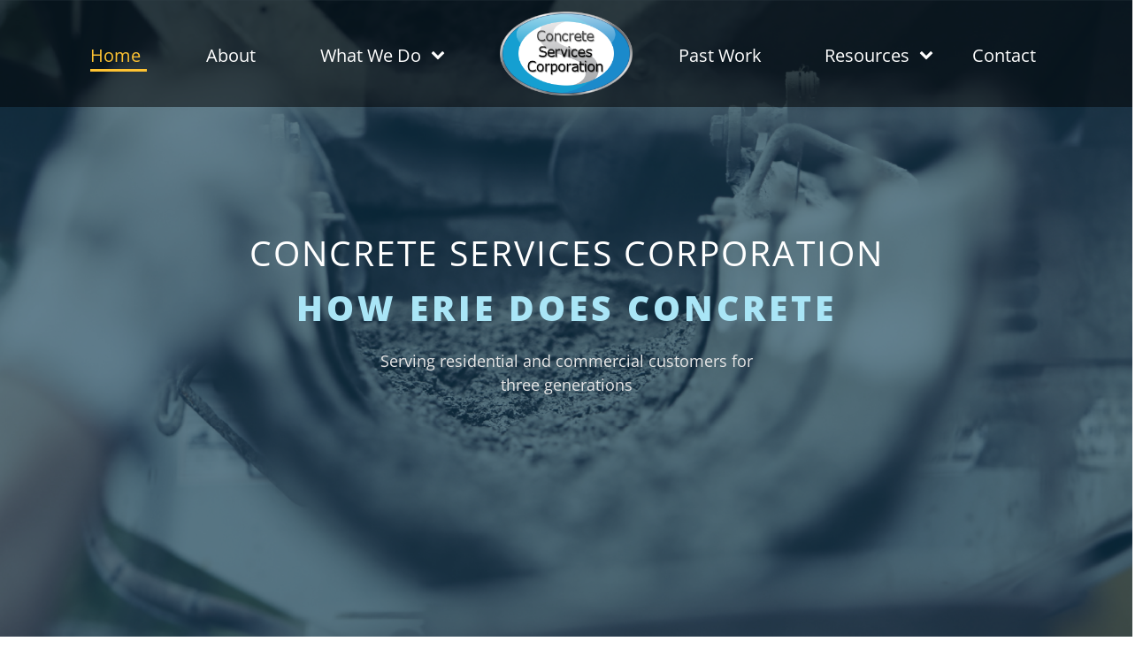

--- FILE ---
content_type: application/javascript
request_url: https://js.ewsapi.com/lightbox/lightbox.min.js?1579010661
body_size: 5975
content:
!function(e){"function"==typeof define&&define.amd&&define.amd.jQuery?define(["jquery"],e):"undefined"!=typeof module&&module.exports?e(require("jquery")):e(jQuery)}(function(e){var t="left",l="right",i="up",n="down",a="in",o="out",r="none",s="auto",c="swipe",u="pinch",h="tap",p="doubletap",b="longtap",g="horizontal",d="vertical",_="all",f=10,v="start",w="move",m="end",y="cancel",x="ontouchstart"in window,T=window.navigator.msPointerEnabled&&!window.navigator.pointerEnabled&&!x,$=(window.navigator.pointerEnabled||window.navigator.msPointerEnabled)&&!x,k="TouchSwipe";function E(E,M){M=e.extend({},M);var O=x||$||!M.fallbackToMouseEvents,S=O?$?T?"MSPointerDown":"pointerdown":"touchstart":"mousedown",P=O?$?T?"MSPointerMove":"pointermove":"touchmove":"mousemove",D=O?$?T?"MSPointerUp":"pointerup":"touchend":"mouseup",L=O?$?"mouseleave":null:"mouseleave",z=$?T?"MSPointerCancel":"pointercancel":"touchcancel",j=0,I=null,R=null,A=0,C=0,N=0,U=1,H=0,Q=0,q=null,F=e(E),W="start",X=0,Y={},V=0,G=0,Z=0,B=0,J=0,K=null,ee=null;try{F.bind(S,te),F.bind(z,ne)}catch(t){e.error("events not supported "+S+","+z+" on jQuery.swipe")}function te(a){if(!0!==F.data(k+"_intouch")&&!(e(a.target).closest(M.excludedElements,F).length>0)){var o,r=a.originalEvent?a.originalEvent:a,s=r.touches,c=s?s[0]:r;return W=v,s?X=s.length:!1!==M.preventDefaultEvents&&a.preventDefault(),j=0,I=null,R=null,Q=null,A=0,C=0,N=0,U=1,H=0,q=function(){var e={};return e[t]=Oe(t),e[l]=Oe(l),e[i]=Oe(i),e[n]=Oe(n),e}(),xe(),ke(0,c),!s||X===M.fingers||M.fingers===_||ge()?(V=Le(),2==X&&(ke(1,s[1]),C=N=Pe(Y[0].start,Y[1].start)),(M.swipeStatus||M.pinchStatus)&&(o=se(r,W))):o=!1,!1===o?(se(r,W=y),o):(M.hold&&(ee=setTimeout(e.proxy(function(){F.trigger("hold",[r.target]),M.hold&&(o=M.hold.call(F,r,r.target))},this),M.longTapThreshold)),$e(!0),null)}}function le(c){var u=c.originalEvent?c.originalEvent:c;if(W!==m&&W!==y&&!Te()){var h,p=u.touches,b=Ee(p?p[0]:u);if(G=Le(),p&&(X=p.length),M.hold&&clearTimeout(ee),W=w,2==X&&(0==C?(ke(1,p[1]),C=N=Pe(Y[0].start,Y[1].start)):(Ee(p[1]),N=Pe(Y[0].end,Y[1].end),Y[0].end,Y[1].end,Q=U<1?o:a),U=function(e,t){return(t/e*1).toFixed(2)}(C,N),H=Math.abs(C-N)),X===M.fingers||M.fingers===_||!p||ge()){if(I=De(b.start,b.end),function(e,a){if(!1===M.preventDefaultEvents)return;if(M.allowPageScroll===r)e.preventDefault();else{var o=M.allowPageScroll===s;switch(a){case t:(M.swipeLeft&&o||!o&&M.allowPageScroll!=g)&&e.preventDefault();break;case l:(M.swipeRight&&o||!o&&M.allowPageScroll!=g)&&e.preventDefault();break;case i:(M.swipeUp&&o||!o&&M.allowPageScroll!=d)&&e.preventDefault();break;case n:(M.swipeDown&&o||!o&&M.allowPageScroll!=d)&&e.preventDefault()}}}(c,R=De(b.last,b.end)),j=function(e,t){return Math.round(Math.sqrt(Math.pow(t.x-e.x,2)+Math.pow(t.y-e.y,2)))}(b.start,b.end),A=Se(),function(e,t){t=Math.max(t,Me(e)),q[e].distance=t}(I,j),h=se(u,W),!M.triggerOnTouchEnd||M.triggerOnTouchLeave){var f=!0;if(M.triggerOnTouchLeave){var v=function(t){var l=(t=e(t)).offset();return{left:l.left,right:l.left+t.outerWidth(),top:l.top,bottom:l.top+t.outerHeight()}}(this);f=function(e,t){return e.x>t.left&&e.x<t.right&&e.y>t.top&&e.y<t.bottom}(b.end,v)}!M.triggerOnTouchEnd&&f?W=re(w):M.triggerOnTouchLeave&&!f&&(W=re(m)),W!=y&&W!=m||se(u,W)}}else se(u,W=y);!1===h&&se(u,W=y)}}function ie(e){var t=e.originalEvent?e.originalEvent:e,l=t.touches;if(l){if(l.length&&!Te())return function(e){Z=Le(),B=e.touches.length+1}(t),!0;if(l.length&&Te())return!0}return Te()&&(X=B),G=Le(),A=Se(),he()||!ue()?se(t,W=y):M.triggerOnTouchEnd||0==M.triggerOnTouchEnd&&W===w?(!1!==M.preventDefaultEvents&&e.preventDefault(),se(t,W=m)):!M.triggerOnTouchEnd&&we()?ce(t,W=m,h):W===w&&se(t,W=y),$e(!1),null}function ne(){X=0,G=0,V=0,C=0,N=0,U=1,xe(),$e(!1)}function ae(e){var t=e.originalEvent?e.originalEvent:e;M.triggerOnTouchLeave&&se(t,W=re(m))}function oe(){F.unbind(S,te),F.unbind(z,ne),F.unbind(P,le),F.unbind(D,ie),L&&F.unbind(L,ae),$e(!1)}function re(e){var t=e,l=pe(),i=ue(),n=he();return!l||n?t=y:!i||e!=w||M.triggerOnTouchEnd&&!M.triggerOnTouchLeave?!i&&e==m&&M.triggerOnTouchLeave&&(t=y):t=m,t}function se(e,t){var l,i=e.touches;return(de()&&_e()||_e())&&(l=ce(e,t,c)),(be()&&ge()||ge())&&!1!==l&&(l=ce(e,t,u)),ye()&&me()&&!1!==l?l=ce(e,t,p):A>M.longTapThreshold&&j<f&&M.longTap&&!1!==l?l=ce(e,t,b):1!==X&&x||!(isNaN(j)||j<M.threshold)||!we()||!1===l||(l=ce(e,t,h)),t===y&&(_e()&&(l=ce(e,t,c)),ge()&&(l=ce(e,t,u)),ne()),t===m&&(i&&i.length||ne()),l}function ce(r,s,g){var d;if(g==c){if(F.trigger("swipeStatus",[s,I||null,j||0,A||0,X,Y,R]),M.swipeStatus&&!1===(d=M.swipeStatus.call(F,r,s,I||null,j||0,A||0,X,Y,R)))return!1;if(s==m&&de()){if(clearTimeout(K),clearTimeout(ee),F.trigger("swipe",[I,j,A,X,Y,R]),M.swipe&&!1===(d=M.swipe.call(F,r,I,j,A,X,Y,R)))return!1;switch(I){case t:F.trigger("swipeLeft",[I,j,A,X,Y,R]),M.swipeLeft&&(d=M.swipeLeft.call(F,r,I,j,A,X,Y,R));break;case l:F.trigger("swipeRight",[I,j,A,X,Y,R]),M.swipeRight&&(d=M.swipeRight.call(F,r,I,j,A,X,Y,R));break;case i:F.trigger("swipeUp",[I,j,A,X,Y,R]),M.swipeUp&&(d=M.swipeUp.call(F,r,I,j,A,X,Y,R));break;case n:F.trigger("swipeDown",[I,j,A,X,Y,R]),M.swipeDown&&(d=M.swipeDown.call(F,r,I,j,A,X,Y,R))}}}if(g==u){if(F.trigger("pinchStatus",[s,Q||null,H||0,A||0,X,U,Y]),M.pinchStatus&&!1===(d=M.pinchStatus.call(F,r,s,Q||null,H||0,A||0,X,U,Y)))return!1;if(s==m&&be())switch(Q){case a:F.trigger("pinchIn",[Q||null,H||0,A||0,X,U,Y]),M.pinchIn&&(d=M.pinchIn.call(F,r,Q||null,H||0,A||0,X,U,Y));break;case o:F.trigger("pinchOut",[Q||null,H||0,A||0,X,U,Y]),M.pinchOut&&(d=M.pinchOut.call(F,r,Q||null,H||0,A||0,X,U,Y))}}return g==h?s!==y&&s!==m||(clearTimeout(K),clearTimeout(ee),me()&&!ye()?(J=Le(),K=setTimeout(e.proxy(function(){J=null,F.trigger("tap",[r.target]),M.tap&&(d=M.tap.call(F,r,r.target))},this),M.doubleTapThreshold)):(J=null,F.trigger("tap",[r.target]),M.tap&&(d=M.tap.call(F,r,r.target)))):g==p?s!==y&&s!==m||(clearTimeout(K),clearTimeout(ee),J=null,F.trigger("doubletap",[r.target]),M.doubleTap&&(d=M.doubleTap.call(F,r,r.target))):g==b&&(s!==y&&s!==m||(clearTimeout(K),J=null,F.trigger("longtap",[r.target]),M.longTap&&(d=M.longTap.call(F,r,r.target)))),d}function ue(){var e=!0;return null!==M.threshold&&(e=j>=M.threshold),e}function he(){var e=!1;return null!==M.cancelThreshold&&null!==I&&(e=Me(I)-j>=M.cancelThreshold),e}function pe(){return!M.maxTimeThreshold||!(A>=M.maxTimeThreshold)}function be(){var e=fe(),t=ve(),l=null===M.pinchThreshold||H>=M.pinchThreshold;return e&&t&&l}function ge(){return!!(M.pinchStatus||M.pinchIn||M.pinchOut)}function de(){var e=pe(),t=ue(),l=fe(),i=ve();return!he()&&i&&l&&t&&e}function _e(){return!!(M.swipe||M.swipeStatus||M.swipeLeft||M.swipeRight||M.swipeUp||M.swipeDown)}function fe(){return X===M.fingers||M.fingers===_||!x}function ve(){return 0!==Y[0].end.x}function we(){return!!M.tap}function me(){return!!M.doubleTap}function ye(){if(null==J)return!1;var e=Le();return me()&&e-J<=M.doubleTapThreshold}function xe(){Z=0,B=0}function Te(){var e=!1;Z&&(Le()-Z<=M.fingerReleaseThreshold&&(e=!0));return e}function $e(e){F&&(!0===e?(F.bind(P,le),F.bind(D,ie),L&&F.bind(L,ae)):(F.unbind(P,le,!1),F.unbind(D,ie,!1),L&&F.unbind(L,ae,!1)),F.data(k+"_intouch",!0===e))}function ke(e,t){var l={start:{x:0,y:0},last:{x:0,y:0},end:{x:0,y:0}};return l.start.x=l.last.x=l.end.x=t.pageX||t.clientX,l.start.y=l.last.y=l.end.y=t.pageY||t.clientY,Y[e]=l,l}function Ee(e){var t=void 0!==e.identifier?e.identifier:0,l=function(e){return Y[e]||null}(t);return null===l&&(l=ke(t,e)),l.last.x=l.end.x,l.last.y=l.end.y,l.end.x=e.pageX||e.clientX,l.end.y=e.pageY||e.clientY,l}function Me(e){if(q[e])return q[e].distance}function Oe(e){return{direction:e,distance:0}}function Se(){return G-V}function Pe(e,t){var l=Math.abs(e.x-t.x),i=Math.abs(e.y-t.y);return Math.round(Math.sqrt(l*l+i*i))}function De(e,a){var o=function(e,t){var l=e.x-t.x,i=t.y-e.y,n=Math.atan2(i,l),a=Math.round(180*n/Math.PI);return a<0&&(a=360-Math.abs(a)),a}(e,a);return o<=45&&o>=0?t:o<=360&&o>=315?t:o>=135&&o<=225?l:o>45&&o<135?n:i}function Le(){return(new Date).getTime()}this.enable=function(){return F.bind(S,te),F.bind(z,ne),F},this.disable=function(){return oe(),F},this.destroy=function(){oe(),F.data(k,null),F=null},this.option=function(t,l){if("object"==typeof t)M=e.extend(M,t);else if(void 0!==M[t]){if(void 0===l)return M[t];M[t]=l}else{if(!t)return M;e.error("Option "+t+" does not exist on jQuery.swipe.options")}return null}}e.fn.swipe=function(t){var l=e(this),i=l.data(k);if(i&&"string"==typeof t){if(i[t])return i[t].apply(this,Array.prototype.slice.call(arguments,1));e.error("Method "+t+" does not exist on jQuery.swipe")}else if(i&&"object"==typeof t)i.option.apply(this,arguments);else if(!(i||"object"!=typeof t&&t))return function(t){!t||void 0!==t.allowPageScroll||void 0===t.swipe&&void 0===t.swipeStatus||(t.allowPageScroll=r);void 0!==t.click&&void 0===t.tap&&(t.tap=t.click);t||(t={});return t=e.extend({},e.fn.swipe.defaults,t),this.each(function(){var l=e(this),i=l.data(k);i||(i=new E(this,t),l.data(k,i))})}.apply(this,arguments);return l},e.fn.swipe.version="1.6.15",e.fn.swipe.defaults={fingers:1,threshold:75,cancelThreshold:null,pinchThreshold:20,maxTimeThreshold:null,fingerReleaseThreshold:250,longTapThreshold:500,doubleTapThreshold:200,swipe:null,swipeLeft:null,swipeRight:null,swipeUp:null,swipeDown:null,swipeStatus:null,pinchIn:null,pinchOut:null,pinchStatus:null,click:null,tap:null,doubleTap:null,longTap:null,hold:null,triggerOnTouchEnd:!0,triggerOnTouchLeave:!1,allowPageScroll:"auto",fallbackToMouseEvents:!0,excludedElements:"label, button, input, select, textarea, a, .noSwipe",preventDefaultEvents:!0},e.fn.swipe.phases={PHASE_START:v,PHASE_MOVE:w,PHASE_END:m,PHASE_CANCEL:y},e.fn.swipe.directions={LEFT:t,RIGHT:l,UP:i,DOWN:n,IN:a,OUT:o},e.fn.swipe.pageScroll={NONE:r,HORIZONTAL:g,VERTICAL:d,AUTO:s},e.fn.swipe.fingers={ONE:1,TWO:2,THREE:3,FOUR:4,FIVE:5,ALL:_}});var lb_view_w,lb_view_h,lb_frame_size,lb_gallery_size,lb_gallery_curr,lb_gallery_next,lb_state=!1,lb_gallery_state=!1,lb_loading_img="//js.ewsapi.com/lightbox/img/loading.gif",lb_gallery_items=new Array;function lb_viewport(){lb_view_w=$(window).width(),lb_view_h=$(window).height()}function lb_video_size(){var e=0,t=0;e=Math.floor(.9*lb_view_w),(t=Math.floor(.5625*e))>Math.floor(.9*lb_view_h)&&(t=Math.floor(.9*lb_view_h),e=Math.floor(t/.5625)),$(".lb_video_16x9").css("width",e),$(".lb_video_16x9").css("height",t);e=0,t=0;e=Math.floor(.9*lb_view_w),(t=Math.floor(.75*e))>Math.floor(.9*lb_view_h)&&(t=Math.floor(.9*lb_view_h),e=Math.floor(t/.75)),t%2>0&&t++,e%2>0&&e++,$(".lb_video_4x3").css("width",e),$(".lb_video_4x3").css("height",t)}function lb_iframe_size(e){if(e||(e=lb_frame_size),e){var t=e.split("x"),l=parseInt(t[0]),i=parseInt(t[1]);l>Math.floor(.9*lb_view_w)&&(l=Math.floor(.9*lb_view_w)),i>Math.floor(.9*lb_view_h)&&(i=Math.floor(.9*lb_view_h)),l%2>0&&l++,i%2>0&&i++,$(".lb_iframe").css("width",l),$(".lb_iframe").css("height",i)}}function lb_reset(e){e?$(".lb_lightbox .lb_cell").html('<div class="lb_left_arrow" onclick="lb_gallery_change(\'prev\');"><img src="//js.ewsapi.com/lightbox/img/arrow-left-white.png" alt="Previous"></div><div class="lb_right_arrow" onclick="lb_gallery_change();"><img src="//js.ewsapi.com/lightbox/img/arrow-right-white.png" alt="Next"></div>'):$(".lb_lightbox .lb_cell").html("")}function lb_loading(){var e='<img src="'+lb_loading_img+'" class="loading" alt="Loading..." title="Loading..." />';$(".lb_lightbox .lb_cell").append(e)}function lb_close(){lb_state=!1,lb_gallery_state=!1,$(".lb_lightbox").fadeOut("fast",function(){lb_reset(),lb_loading(),lb_frame_size=""})}function lb_open(e,t,l,i,n){lb_state=!0,t&&$(".lb_lightbox").fadeIn("fast",function(){if("img"==e&&$('<img src="'+t+'" id="resource">').load(function(){lb_reset(),$(this).appendTo(".lb_lightbox .lb_cell"),l&&(i&&(l='<a href="'+i+'" target="_blank">'+l+"</a>"),$(".lb_lightbox .lb_cell").append('<div class="caption">'+l+"</div>"))}),"video"==e){lb_reset();var a,o=t;if(o.indexOf("youtube.com")>0)if(o.indexOf("playlist")>0)a="https://www.youtube.com/embed/?listType=playlist&list="+o.split("?list=")[1].split("&")[0];else a="https://www.youtube.com/embed/"+o.split("?v=")[1].split("&")[0]+"?rel=0&showinfo=0&autoplay=1";if(o.indexOf("youtu.be")>0)a="https://www.youtube.com/embed/"+o.split(".be/")[1].split("?")[0]+"?rel=0&showinfo=0&autoplay=1";if(o.indexOf("vimeo.com")>0)a="https://player.vimeo.com/video/"+o.split(".com/")[1].split("?")[0]+"?autoplay=1&title=0&byline=0&portrait=0";r="",r+='<div class="lb_video',r+=n?" lb_video_"+n:" lb_video_16x9",r+='"><iframe src="'+a+'" frameborder="0" allowfullscreen id="resource"></iframe></div>',$(".lb_lightbox .lb_cell").append(r),lb_video_size(),l&&(i&&(l='<a href="'+i+'" target="_blank">'+l+"</a>"),$(".lb_lightbox .lb_cell").append('<div class="caption">'+l+"</div>"))}var r;"iframe"==e&&(lb_reset(),r='<div class="lb_iframe"><iframe src="'+t+'" frameborder="0" allowfullscreen id="resource"></iframe></div>',$(".lb_lightbox .lb_cell").append(r),lb_frame_size=n,lb_iframe_size(n));"gallery"==e&&(lb_gallery_state=!0,lb_gallery_curr=parseInt(n),$('<img src="'+t+'" id="resource">').load(function(){lb_reset(!0),$(this).appendTo(".lb_lightbox .lb_cell"),$(".lb_lightbox .lb_cell").append('<div class="count"><b>'+n+"</b> of <b>"+lb_gallery_size+"</b></div>"),l&&(i&&(l='<a href="'+i+'" target="_blank">'+l+"</a>"),$(".lb_lightbox .lb_cell").append('<div class="caption">'+l+"</div>"))})),$(".lb_lightbox .close").focus()})}function lb_build_gallery(){var e=0;$(".lightbox_gallery").each(function(t,l){e=parseInt(t+1),$(this).attr("id","lb_photo_"+e),$(this).attr("data-id",e),lb_gallery_items[e]=new Array,lb_gallery_items[e].url=$(this).attr("href"),lb_gallery_items[e].caption=$(this).attr("alt")}),lb_gallery_size=e}function lb_gallery_change(e){lb_gallery_next="prev"==e?1==lb_gallery_curr?lb_gallery_size:lb_gallery_curr-1:lb_gallery_curr==lb_gallery_size?1:lb_gallery_curr+1,lb_reset(!0),lb_loading(),$('<img src="'+lb_gallery_items[lb_gallery_next].url+'" id="resource">').load(function(){lb_reset(!0),$(this).appendTo(".lb_lightbox .lb_cell"),$(".lb_lightbox .lb_cell").append('<div class="count"><b>'+lb_gallery_next+"</b> of <b>"+lb_gallery_size+"</b></div>"),lb_gallery_items[lb_gallery_next].caption&&$(".lb_lightbox .lb_cell").append('<div class="caption">'+lb_gallery_items[lb_gallery_next].caption+"</div>")}),lb_gallery_curr=lb_gallery_next}$(document).keyup(function(e){27==e.keyCode&&lb_state&&lb_close(),37==e.keyCode&&lb_gallery_state&&lb_gallery_change("prev"),39==e.keyCode&&lb_gallery_state&&lb_gallery_change()}),$(document).ready(function(){lb_viewport(),lb_build_gallery(),$("body").on("click",".lightbox_img",function(e){e.preventDefault(),e.stopPropagation();var t=$(this).attr("data-caption"),l=$(this).attr("data-caption-link");lb_open("img",$(this).attr("href"),t,l)}),$("body").on("click",".lightbox_video",function(e){e.preventDefault(),e.stopPropagation();var t=$(this).attr("data-caption");t||(t=$(this).attr("alt"));var l=$(this).attr("data-caption-link");lb_open("video",$(this).attr("href"),t,l)}),$("body").on("click",".lightbox_video_16x9",function(e){e.preventDefault(),e.stopPropagation();var t=$(this).attr("data-caption");t||(t=$(this).attr("alt"));var l=$(this).attr("data-caption-link");lb_open("video",$(this).attr("href"),t,l,"16x9")}),$("body").on("click",".lightbox_video_4x3",function(e){e.preventDefault(),e.stopPropagation();var t=$(this).attr("data-caption");t||(t=$(this).attr("alt"));var l=$(this).attr("data-caption-link");lb_open("video",$(this).attr("href"),t,l,"4x3")}),$("body").on("click",".lightbox_iframe",function(e){e.preventDefault(),e.stopPropagation();var t=$(this).attr("data-caption");t||(t=$(this).attr("alt"));var l=$(this).attr("data-caption-link"),i=$(this).attr("data-size");i&&lb_open("iframe",$(this).attr("href"),t,l,i)}),$("body").on("click",".lightbox_gallery",function(e){e.preventDefault(),e.stopPropagation();var t=$(this).attr("data-id"),l=$(this).attr("data-caption");l||(l=$(this).attr("alt"));var i=$(this).attr("data-caption-link");t&&lb_open("gallery",$(this).attr("href"),l,i,t)}),$("body").on("click",".lb_cell",function(e){e.target===this&&lb_state&&!lb_gallery_state&&lb_close()}),$("body").on("click",".lb_contaner .close",function(e){lb_state&&lb_close()});if($("head").prepend('<style type="text/css" media="screen">.lb_lightbox{position:fixed;z-index:1000000;top:0;left:0;right:0;height:0;display:table;width:100%;height:100%;background-image:url(//js.ewsapi.com/lightbox/img/black.png);display:none}.lb_container{position:relative;display:table-row;width:100%;height:100%;width:100vw;height:100vh}.lb_container .close{position:absolute;z-index:20;top:0;right:0;padding:20px;cursor:pointer;opacity:.5}.lb_container .close img{height:24px;width:24px;max-width:none;max-height:none}.lb_container .close:hover{opacity:1}.lb_cell{position:relative;z-index:10;display:table-cell;width:100%;height:100%;width:100vw;height:100vh;vertical-align:middle;text-align:center}.lb_cell img{max-width:90%;max-height:90%;box-shadow:0 0 30px rgba(0,0,0,.25);background-color:000}.lb_cell img.loading{box-shadow:none;height:50px}.lb_cell .caption{position:absolute;left:0;right:0;bottom:0;color:#fff;text-shadow:1px 1px 0 rgba(0,0,0,.5);padding:5px;line-height:1.25}.lb_cell .count{position:absolute;left:0;right:0;top:0;color:#fff;text-shadow:1px 1px 0 rgba(0,0,0,.5);padding:5px;line-height:1.25}.lb_iframe,.lb_video{position:relative;height:0;margin:auto;box-shadow:0 0 30px rgba(0,0,0,.25);position:fixed;top:50%;left:50%;transform:translate(-50%,-50%)}.lb_iframe iframe,.lb_video iframe{position:absolute;top:0;left:0;right:0;bottom:0;width:100%;height:100%;display:block;border:0}.lb_left_arrow,.lb_right_arrow{position:absolute;top:50%;margin-top:-21px;width:35px;cursor:pointer;opacity:.5}.lb_left_arrow img,.lb_right_arrow img{width:100%;box-shadow:none}.lb_left_arrow{left:10px}.lb_right_arrow{right:10px}.lb_left_arrow:hover,.lb_right_arrow:hover{opacity:1}.lb_white{background-image:url(//js.ewsapi.com/lightbox/img/white.png)}.lb_white .lb_cell img{box-shadow:0 0 30px rgba(0,0,0,.25)}.lb_white .lb_cell .caption{color:#000;text-shadow:1px 1px 0 rgba(255,255,255,.5)}@media screen and (max-width:800px){.lb_left_arrow,.lb_right_arrow{display:none}}</style>'),jQuery.support.leadingWhitespace){e="";e+='<div class="lb_lightbox" style="display: none;">',e+='<div class="lb_container">',e+='<div class="close" onclick="lb_close();" onkeypress="lb_close();" tabindex="0" aria-role="button" role="button">',e+='<img src="//js.ewsapi.com/lightbox/img/close-white.png" alt="Close" title="Close"/>',e+="</div>",e+='<div class="lb_cell">',e+='<img src="//js.ewsapi.com/lightbox/img/loading.gif" class="loading" alt="Loading..." title="Loading..." />',e+="</div>",e+="</div>",e+="</div>",$("body").append(e)}else{var e="";e+='<table class="lb_lightbox" style="display: none;">',e+='<tr class="lb_container">',e+='<div class="close" onclick="lb_close();" onkeypress="lb_close();" tabindex="0" aria-role="button" role="button">',e+='<img src="//js.ewsapi.com/lightbox/img/close-white.png" alt="Close" title="Close"/>',e+="</div>",e+='<td class="lb_cell">',e+='<img src="//js.ewsapi.com/lightbox/img/loading.gif" class="loading" alt="Loading..." title="Loading..." />',e+="</td>",e+="</tr>",e+="</table>",$("body").append(e)}}),$(window).resize(function(){lb_viewport(),lb_video_size(),lb_iframe_size()}),$(function(){$(".lb_lightbox").swipe({swipeLeft:function(e,t,l,i,n,a){lb_gallery_state&&lb_gallery_change()},swipeRight:function(e,t,l,i,n,a){lb_gallery_state&&lb_gallery_change("prev")},threshold:50})});

--- FILE ---
content_type: text/plain
request_url: https://www.google-analytics.com/j/collect?v=1&_v=j102&a=1541094741&t=pageview&_s=1&dl=https%3A%2F%2Fwww.cscerie.com%2F&ul=en-us%40posix&dt=Erie%2C%20PA%20Concrete%20Contractor%20-%20Concrete%20Services%20Corporation&sr=1280x720&vp=1280x720&_u=YEBAAEABAAAAACAAI~&jid=1285630804&gjid=1051541075&cid=1146806050.1765577561&tid=UA-145102553-34&_gid=895440797.1765577561&_r=1&_slc=1&gtm=45He5ca1n81TQD2ZTSza200&gcd=13l3l3l3l1l1&dma=0&tag_exp=103116026~103200004~104527906~104528501~104684208~104684211~105391253~115583767~115938465~115938469~116184927~116184929~116217636~116217638~116251938~116251940~116744867&z=1686719087
body_size: -450
content:
2,cG-3Y1FE1ER8R

--- FILE ---
content_type: application/javascript
request_url: https://www.cscerie.com/sources/js/functions.js?1579010661
body_size: 681
content:
function size_footer(){
	var height = $( '.footer' ).outerHeight();
	$( '.site_container' ).css( 'padding-bottom', height );
}


function toggle_mobile_menu(){
	if( $( '.menu_module.mobile' ).css( 'display' ) == 'block' ){
		$( 'body' ).css( 'overflow', 'auto' );
		$( '.menu_module.mobile' ).fadeOut( 'fast' );
	} else {
		$( 'body' ).css( 'overflow', 'hidden' );
		$( '.menu_module.mobile' ).fadeIn( 'fast' );
	}
}

function openNav() {
	document.getElementById("mySidenavs").style.width = "280px";
}

function closeNav() {
	document.getElementById("mySidenavs").style.width = "0";
}

$("#gallery_slider").owlCarousel({
	loop: false,
	margin: 0,
	nav: true,
	responsive: {
		0: {
			items: 1,
			nav: false,
		},
		600: {
			items: 1,
			nav: false,
		},
		1000: {
			items: 2,
		},
	},
});


$("#gallery_slider_mobile").owlCarousel({
	loop: false,
	margin: 0,
	nav: true,
	responsive: {
		0: {
			items: 1,
			nav: false,
		},
		600: {
			items: 1,
			nav: false,
		},
		1000: {
			items: 2,
		},
	},
});

$(document).ready( function(){
	
	size_footer();
	
	$( '.menu_module.mobile .item a' ).click( function(e){

        if($(this).hasClass('level_0')){
            $(this).parent().addClass('active');
        }

        if ($(this).parents('.active').length !== 0) {
            $('.level_0').removeClass('active');
            $(this).parents('.level_0').addClass('active');
        }

        $('.level_0:not(.active) .dropdown').hide();

		if( $(this).hasClass('has_children') ){
			e.preventDefault();
			var level = ( parseInt( $(this).attr('data-level') ) + 1 );
			var child = $( this ).parent().find( '.dropdown.level_' + level );
			if( child.css('display') == 'block' ){ child.hide(); } else { child.show(); }
		}
	});
	
	$( '.menu_module.mobile .close' ).click( function(){
		toggle_mobile_menu();
	});
	
	$( '.toggle_mobile_menu' ).click( function(){
		toggle_mobile_menu();
	});
	
});
$('.sidenavs ul li').click(function(){
	console.log('aaaaa');
	$(this).find('.sub-menu').slideToggle();
	})

$(window).resize( function(){
	size_footer();
});


setTimeout( function(){ size_footer(); }, 100 );

$("#testimonial").owlCarousel({
	loop: true,
	margin: 20,
	nav: true,
	responsive: {
		0: {
			items: 1,
			nav: false,
		},
		600: {
			items: 1,
			nav: true,
		},
		1000: {
			items: 1,
		},
	},
});
$(".scroll-icon").click(function() {
    $('html,body').animate({
        scrollTop: $(".home-sectins-2").offset().top - 100},
        1000);
});